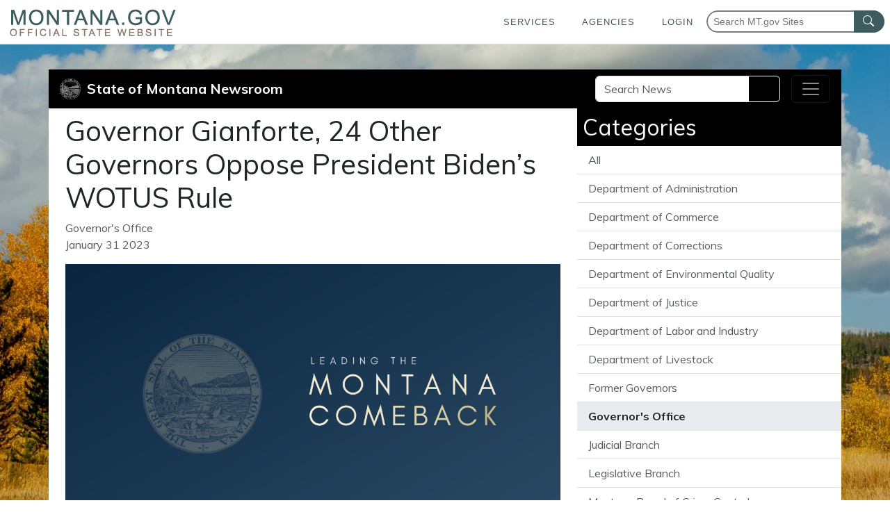

--- FILE ---
content_type: text/html
request_url: https://news.mt.gov/Governors-Office/Governor_Gianforte_24_Other_Governors_Oppose_President_Bidens_WOTUS_Rule
body_size: 7505
content:
<!DOCTYPE html>
<html xmlns="http://www.w3.org/1999/xhtml" lang="en">
    <head>
        <meta content="08eb49cf0a1601d96bb6b89e8f94546b" name="id"/>
        <meta content="width=device-width, initial-scale=1" name="viewport"/>
        <meta charset="utf-8"/>
        <script async="" src="https://www.googletagmanager.com/gtag/js?id=G-H9JJKJ9R3R" type="text/javascript"></script>
        <script type="text/javascript">
      window.dataLayer = window.dataLayer || [];
      function gtag(){dataLayer.push(arguments);}
      gtag('js', new Date());
      gtag('config', 'G-H9JJKJ9R3R');
    </script>
        <meta charset="utf-8"/>
<meta content="width=device-width, initial-scale=1, shrink-to-fit=no" name="viewport"/>
<!-- passthrough
<script>(function(w,d,s,l,i){w[l]=w[l]||[];w[l].push({'gtm.start':
new Date().getTime(),event:'gtm.js'});var f=d.getElementsByTagName(s)[0],
j=d.createElement(s),dl=l!='dataLayer'?'&l='+l:'';j.async=true;j.src=
'https://www.googletagmanager.com/gtm.js?id='+i+dl;f.parentNode.insertBefore(j,f);
})(window,document,'script','dataLayer','GTM-WMQ5XBF');</script>

<script async src="https://www.googletagmanager.com/gtag/js?id=G-H9JJKJ9R3R"></script>
<script>
  window.dataLayer = window.dataLayer || [];
  function gtag(){dataLayer.push(arguments);}
  gtag('js', new Date());

  gtag('config', 'G-H9JJKJ9R3R');
</script>


passthrough -->



        
    <meta content="summary_large_image" name="twitter:card"/>
    <meta content="https://news.mt.gov/Governors-Office/Governor_Gianforte_24_Other_Governors_Oppose_President_Bidens_WOTUS_Rule.html" name="twitter:site" property="og:url"/>
    <meta content="Governor Gianforte, 24 Other Governors Oppose President Biden’s WOTUS Rule" name="twitter:title" property="og:title"/>
    <meta content="HELENA, Mont. – Along with 24 other governors, Governor Greg Gianforte yesterday urged President Joe Biden to delay implementation his Waters of the United States (WOTUS) rule until the U.S. Supreme Court issues a ruling Sackett v. EPA. The governors cited the rule’s harmful impact on communities, small business owners, farmers, and ranchers throughout the country." name="twitter:description" property="og:description"/>
    
            <meta content="https://news.mt.gov/Governors-Office/_images/Comeback-Graphic-1.png" name="twitter:image" property="og:image"/>
    
        
    <link href="https://fonts.googleapis.com" rel="preconnect"/>
    <link href="https://fonts.gstatic.com" rel="preconnect"/>
	<link href="https://fonts.googleapis.com/css?family=Montserrat:400,700%7CMuli:400,700" rel="stylesheet"/>
	<link href="https://cdn.jsdelivr.net/npm/@fortawesome/fontawesome-free@7.0.0/css/all.min.css" rel="stylesheet"/>
	<link href="https://template.mt.gov/resources/template/template.css" rel="stylesheet"/>
    <link crossorigin="anonymous" href="https://cdn.jsdelivr.net/npm/bootstrap@5.3.7/dist/css/bootstrap.min.css" integrity="sha384-LN+7fdVzj6u52u30Kp6M/trliBMCMKTyK833zpbD+pXdCLuTusPj697FH4R/5mcr" rel="stylesheet"/>
	<link href="https://cdn.jsdelivr.net/npm/simple-datatables@10.0.0/dist/style.min.css" rel="stylesheet"/>
	<link href="https://cdn.jsdelivr.net/gh/orestbida/cookieconsent@v2.9.1/dist/cookieconsent.css" rel="stylesheet"/>
	<link href="https://news.mt.gov/_files/css/styles.css" rel="stylesheet"/>

        <title>
            Governor Gianforte, 24 Other Governors Oppose President Biden’s WOTUS Rule
        </title>
        <link href="https://news.mt.gov/_files/images/favicon.ico" rel="shortcut icon"/>
    </head>
    <body>
        <section aria-label="Skip to content areas" class="visually-hidden-focusable d-flex fixed-top p-2 bg-white gap-4 rounded-bottom my-0 mx-auto" id="skip-links" role="region" style="z-index: 99999;outline: 4px solid black;width: fit-content;">
            <a class="sr-only sr-only-focusable bg-white p-3" href="#main">Skip to main content</a>
            <a class="sr-only sr-only-focusable bg-white p-3" href="#pagemenu">Skip to main navigation</a>
        </section>
        <div id="template-page-wrapper">
            <div id="content-wrapper">
                <header aria-label="State of Montana News site header">
	<div class="container navbar navbar-dark bg-doa-dark shadow-sm d-flex flex-column flex-sm-row align-items-center px-3">
		<a class="navbar-brand me-auto" href="https://news.mt.gov/index">
			<img aria-hidden="true" class="d-inline-block align-top" height="30" src="https://news.mt.gov/_files/images/WhiteStateSeal.png" width="30"/>
			<strong class="ms-1">State of Montana Newsroom</strong>
		</a>
		<form action="https://news.mt.gov/search" class="form-inline d-none d-lg-block m-0" method="get">
			<div class="input-group">
				<input aria-label="Search Site" class="form-control" name="q" placeholder="Search News" type="search"/>
					<button aria-label="Search" class="btn btn-outline-light" type="submit">
						<i class="fas fa-search"></i>
					</button>
			</div>
		</form>
		<button aria-controls="navbarHeader" aria-expanded="false" aria-label="Toggle navigation" class="navbar-toggler collapsed ms-lg-3 ms-auto" data-bs-target="#navbarHeader" data-bs-toggle="collapse" id="pagemenu" type="button">
			<span class="navbar-toggler-icon"></span>
		</button>
	</div>
	<div class="collapse" data-bs-theme="dark" id="navbarHeader">
		<div class="container bg-doa-dark p-3">
			<div class="row">
				<div class="col-lg-8 col-md-6 col-xl-7">
					<h2 class="h4 text-white">About</h2>
					<p class="text-muted">Welcome to the State of Montana newsroom, where breaking news in Montana State Government is posted for various state agencies.</p>
				</div>
				<div class="col-lg-4 col-md-6 offset-xl-1">
					<h2 class="h4 text-white d-none d-lg-block">Other</h2>
					<a class="btn btn-light" href="https://directory.mt.gov/Contact-Us">
						<i class="fas fa-envelope"></i> Contact Us
					</a>
					<form action="https://news.mt.gov/search" class="form-inline d-lg-none" method="get">
            			<div class="input-group">
            				<input aria-label="Search Site" class="form-control" name="q" placeholder="Search Site" type="search"/>
            					<button class="btn btn-outline-light" type="submit">
            						<i class="fas fa-search"></i>
            					</button>
            			</div>
            		</form>
				</div>
			</div>
			<div class="row d-lg-none mt-3">
			    <div class="col">
			        <h2 class="h4 text-white">Categories</h2>
			        <div class="list-group list-group-flush">
    <a aria-label="View all State of Montana News articles" class="list-group-item list-group-item-action " href="https://news.mt.gov/index">All</a>
                                                <a aria-label="View all articles from the Department of Administration" class="list-group-item list-group-item-action " href="https://news.mt.gov/Department-of-Administration/index">Department of Administration</a>
                                <a aria-label="View all articles from the Department of Commerce" class="list-group-item list-group-item-action " href="https://news.mt.gov/Department-of-Commerce/index">Department of Commerce</a>
                                <a aria-label="View all articles from the Department of Corrections" class="list-group-item list-group-item-action " href="https://news.mt.gov/Department-of-Corrections/index">Department of Corrections</a>
                                <a aria-label="View all articles from the Department of Environmental Quality" class="list-group-item list-group-item-action " href="https://news.mt.gov/Department-of-Environmental-Quality/index">Department of Environmental Quality</a>
                                <a aria-label="View all articles from the Department of Justice" class="list-group-item list-group-item-action " href="https://news.mt.gov/Department-of-Justice/index">Department of Justice</a>
                                <a aria-label="View all articles from the Department of Labor and Industry" class="list-group-item list-group-item-action " href="https://news.mt.gov/Department-of-Labor-and-Industry/index">Department of Labor and Industry</a>
                                <a aria-label="View all articles from the Department of Livestock" class="list-group-item list-group-item-action " href="https://news.mt.gov/Department-of-Livestock/index">Department of Livestock</a>
                                <a aria-label="View all articles from the Former Governors" class="list-group-item list-group-item-action " href="https://news.mt.gov/Former-Governors/index">Former Governors</a>
                                <a aria-label="View all articles from the Governor's Office" class="list-group-item list-group-item-action fw-bold active link-dark" href="https://news.mt.gov/Governors-Office/index">Governor's Office</a>
                                <a aria-label="View all articles from the Judicial Branch" class="list-group-item list-group-item-action " href="https://news.mt.gov/Judicial-Branch/index">Judicial Branch</a>
                                <a aria-label="View all articles from the Legislative Branch" class="list-group-item list-group-item-action " href="https://news.mt.gov/Legislative-Branch/index">Legislative Branch</a>
                                <a aria-label="View all articles from the Montana Board of Crime Control" class="list-group-item list-group-item-action " href="https://news.mt.gov/MBCC/index">Montana Board of Crime Control</a>
                                <a aria-label="View all articles from the Montana Arts Council" class="list-group-item list-group-item-action " href="https://news.mt.gov/Montana-Arts-Council/index">Montana Arts Council</a>
                                <a aria-label="View all articles from the Montana Historical Society" class="list-group-item list-group-item-action " href="https://news.mt.gov/Montana-Historical-Society/index">Montana Historical Society</a>
                                <a aria-label="View all articles from the Montana State Library" class="list-group-item list-group-item-action " href="https://news.mt.gov/Montana-State-Library/index">Montana State Library</a>
                                <a aria-label="View all articles from the Office of Public Instruction" class="list-group-item list-group-item-action " href="https://news.mt.gov/Office-of-Public-Instruction/index">Office of Public Instruction</a>
                                <a aria-label="View all articles from the State Information Technology Services Division" class="list-group-item list-group-item-action " href="https://news.mt.gov/SITSD/index">State Information Technology Services Division</a>
                                <a aria-label="View all articles from the State Law Library of Montana" class="list-group-item list-group-item-action " href="https://news.mt.gov/State-Law-Library-of-Montana/index">State Law Library of Montana</a>
            </div>			    </div>
			</div>
		</div>
	</div>
	
	<!-- Google Tag Manager (noscript) -->
<noscript><iframe height="0" src="https://www.googletagmanager.com/ns.html?id=GTM-WMQ5XBF" style="display:none;visibility:hidden" width="0"></iframe></noscript>
<!-- End Google Tag Manager (noscript) -->
</header>
                <main class="container row bg-white main-body pb-4 px-0" id="main">
                    
                    <div class="col-12 col-lg-8 pt-2 px-4">
                                    
<article>
<h1>Governor Gianforte, 24 Other Governors Oppose President Biden’s WOTUS Rule</h1>
<div class="category text-muted">
    <span>Governor's Office</span>
</div>
<ul class="meta list-inline text-muted">
        <li class="date">January 31 2023</li>
</ul>
    <div class="text-center">
        <img alt="${alt}" class="img-fluid mb-2" src="https://news.mt.gov/Governors-Office/_images/Comeback-Graphic-1.png"/>
    </div>
<p>HELENA, Mont. &#8211; Along with 24 other governors, Governor Greg Gianforte yesterday urged President Joe Biden to delay implementation his Waters of the United States (WOTUS) rule until the U.S. Supreme Court issues a ruling <em>Sackett v. EPA</em>. The governors cited the rule&#8217;s harmful impact on communities, small business owners, farmers, and ranchers throughout the country.</p>
<p>&#8220;The WOTUS definition has been under scrutiny for nearly twenty years, and your Administration&#8217;s rule only further complicates the efforts to create certainty under the CWA [Clean Water Act] for rural communities,&#8221; Governor Gianforte and the governors wrote in a letter to President Biden. &#8220;The problem is exacerbated by the pending Supreme Court ruling. The final WOTUS rule released during the holidays is concerning in terms of timing, substance, and process.&#8221;</p>
<p>In the letter, the governors criticized the rule as burdensome and concerning for small business owners, farmers, and ranchers, especially with inflation at a high not seen in over a generation.</p>
<p>&#8220;The rule is problematic in and of itself, but its timing is particularly troubling given record inflation and gas prices that threaten the livelihoods of so many communities,&#8221; the governors wrote. &#8220;Another burdensome and overbroad regulation from the federal government could not come at a worse time for America.&#8221;</p>
<p>The governors also panned the rule for being overly vague and ambiguous.</p>
<p>&#8220;The broad definitions used in the 514-page document only add to the confusing and complicated history of WOTUS,&#8221; the governors continued. &#8220;In fact, it appears that the EPA is seeking to regulate private ponds, ditches, and other small water features.&#8221;&#160;</p>
<p>With the Supreme Court set to issue a decision on <em>Sackett</em> later this year, an opinion which could significantly impact the final rule and its implementation, the governors urge the president to delay the implementation of his WOTUS rule.</p>
<p>&#8220;Given the many outstanding issues the recent WOTUS rule generates, particularly in rural America, we ask that you delay implementation of the rule until the Court decides <em>Sackett</em>. Small businesses, farmers, and communities across America simply cannot afford another costly revision,&#8221; the governors concluded.</p>
<p>Governor Gianforte&#8217;s letter to President Biden with 24 other governors may be viewed <a href="https://gov.mt.gov/_docs/governor/Joint-Letter-to-President-Biden-on-the-Waters-of-the-United-States-Rule.pdf">here</a>.</p>
<p style="text-align: center;">###</p>
<div class="tags mt-4">
    <hr/>
    Tags: 
    </div>
</article>
                    </div>
                    <nav class="col-lg-4 d-none d-lg-block px-0">
                        <h2 class="bg-doa-dark p-2 mb-0 text-white">Categories</h2>
                        <div class="list-group list-group-flush">
    <a aria-label="View all State of Montana News articles" class="list-group-item list-group-item-action " href="https://news.mt.gov/index">All</a>
                                                <a aria-label="View all articles from the Department of Administration" class="list-group-item list-group-item-action " href="https://news.mt.gov/Department-of-Administration/index">Department of Administration</a>
                                <a aria-label="View all articles from the Department of Commerce" class="list-group-item list-group-item-action " href="https://news.mt.gov/Department-of-Commerce/index">Department of Commerce</a>
                                <a aria-label="View all articles from the Department of Corrections" class="list-group-item list-group-item-action " href="https://news.mt.gov/Department-of-Corrections/index">Department of Corrections</a>
                                <a aria-label="View all articles from the Department of Environmental Quality" class="list-group-item list-group-item-action " href="https://news.mt.gov/Department-of-Environmental-Quality/index">Department of Environmental Quality</a>
                                <a aria-label="View all articles from the Department of Justice" class="list-group-item list-group-item-action " href="https://news.mt.gov/Department-of-Justice/index">Department of Justice</a>
                                <a aria-label="View all articles from the Department of Labor and Industry" class="list-group-item list-group-item-action " href="https://news.mt.gov/Department-of-Labor-and-Industry/index">Department of Labor and Industry</a>
                                <a aria-label="View all articles from the Department of Livestock" class="list-group-item list-group-item-action " href="https://news.mt.gov/Department-of-Livestock/index">Department of Livestock</a>
                                <a aria-label="View all articles from the Former Governors" class="list-group-item list-group-item-action " href="https://news.mt.gov/Former-Governors/index">Former Governors</a>
                                <a aria-label="View all articles from the Governor's Office" class="list-group-item list-group-item-action fw-bold active link-dark" href="https://news.mt.gov/Governors-Office/index">Governor's Office</a>
                                <a aria-label="View all articles from the Judicial Branch" class="list-group-item list-group-item-action " href="https://news.mt.gov/Judicial-Branch/index">Judicial Branch</a>
                                <a aria-label="View all articles from the Legislative Branch" class="list-group-item list-group-item-action " href="https://news.mt.gov/Legislative-Branch/index">Legislative Branch</a>
                                <a aria-label="View all articles from the Montana Board of Crime Control" class="list-group-item list-group-item-action " href="https://news.mt.gov/MBCC/index">Montana Board of Crime Control</a>
                                <a aria-label="View all articles from the Montana Arts Council" class="list-group-item list-group-item-action " href="https://news.mt.gov/Montana-Arts-Council/index">Montana Arts Council</a>
                                <a aria-label="View all articles from the Montana Historical Society" class="list-group-item list-group-item-action " href="https://news.mt.gov/Montana-Historical-Society/index">Montana Historical Society</a>
                                <a aria-label="View all articles from the Montana State Library" class="list-group-item list-group-item-action " href="https://news.mt.gov/Montana-State-Library/index">Montana State Library</a>
                                <a aria-label="View all articles from the Office of Public Instruction" class="list-group-item list-group-item-action " href="https://news.mt.gov/Office-of-Public-Instruction/index">Office of Public Instruction</a>
                                <a aria-label="View all articles from the State Information Technology Services Division" class="list-group-item list-group-item-action " href="https://news.mt.gov/SITSD/index">State Information Technology Services Division</a>
                                <a aria-label="View all articles from the State Law Library of Montana" class="list-group-item list-group-item-action " href="https://news.mt.gov/State-Law-Library-of-Montana/index">State Law Library of Montana</a>
            </div>
                    </nav>
                </main>
                <footer aria-label="State of Montana News site footer" class="container bg-doa-dark text-light p-3">
    <div class="row">
        <div class="col-lg-4 col-md-8">
            <h2 class="h6 fw-bold text-uppercase">Site maintained by</h2>
            <address>
                State Information Technology Services Division
                <br/>
                PO Box 200113
                <br/>
                Helena, MT 59620-0113
            </address>
            <hr/>
            <div class="contact-info">
                <p class="mb-0">
                    <strong class="me-2">Service Desk:</strong>
                    <a class="link-light" href="tel:+14064442000">(406) 444-2000</a>
                </p>
                <p class="mb-0">
                    <strong class="me-2">Fax:</strong>
                    <span class="text-light">(406) 444-2701</span>
                </p>
                <p class="mb-0">
                    <strong class="me-2">TTY:</strong>
                    <a class="link-light" href="tel:+14064441421">(406) 444-1421</a>
                </p>
            </div>
            <a aria-label="Contact Us - State Information Technology Services Division" class="btn btn-light mb-lg-0 my-3" href="https://directory.mt.gov/Contact-Us">Contact Us</a>
        </div>
        <div class="col-md-2 d-flex align-items-center">
            <img alt="Montana State Seal logo" class="img-fluid mx-auto d-block" src="https://news.mt.gov/_files/images/WhiteStateSeal.png"/>
        </div>
        <div class="col-lg-6">
            <h2 class="h6 fw-bold text-uppercase">About Montana</h2>
            <div class="row">
                <div class="col-12 col-md-6">
                    <dl class="mb-0">
                      <div class="d-flex mb-2">
                        <dt class="fw-bold me-1 mb-0">Population:</dt>
                        <dd class="mb-0">1,084,197</dd>
                      </div>
                    
                      <div class="d-flex mb-2">
                        <dt class="fw-bold me-1 mb-0">Nickname:</dt>
                        <dd class="mb-0">Treasure State</dd>
                      </div>
                    
                      <div class="d-flex mb-2">
                        <dt class="fw-bold me-1 mb-0">State Capital:</dt>
                        <dd class="mb-0">Helena</dd>
                      </div>
                    
                      <div class="d-flex mb-2">
                        <dt class="fw-bold me-1 mb-0">State Flower:</dt>
                        <dd class="mb-0">Bitterroot</dd>
                      </div>
                    
                      <div class="d-flex mb-2">
                        <dt class="fw-bold me-1 mb-0">State Bird:</dt>
                        <dd class="mb-0">Western Meadowlark</dd>
                      </div>
                    
                      <div class="d-flex mb-2">
                        <dt class="fw-bold me-1 mb-0">State Butterfly:</dt>
                        <dd class="mb-0">Mourning Cloak</dd>
                      </div>
                    </dl>
                </div>
                <div class="col-12 col-md-6">
                    <dl class="mb-0">
                      <div class="d-flex mb-2">
                        <dt class="fw-bold me-1">State Animal:</dt>
                        <dd class="mb-0">Grizzly Bear</dd>
                      </div>
                    
                      <div class="d-flex mb-2">
                        <dt class="fw-bold me-1">State Fish:</dt>
                        <dd class="mb-0">Blackspotted Cutthroat Trout</dd>
                      </div>
                    
                      <div class="d-flex mb-2">
                        <dt class="fw-bold me-1">State Gemstones:</dt>
                        <dd class="mb-0">Sapphire &amp; Agate</dd>
                      </div>
                    
                      <div class="d-flex mb-2">
                        <dt class="fw-bold me-1">State Soil:</dt>
                        <dd class="mb-0">Scobey Soil</dd>
                      </div>
                    
                      <div class="d-flex mb-2">
                        <dt class="fw-bold me-1 text-nowrap">State Motto:</dt>
                        <dd class="mb-0">Oro y Plata (Gold and Silver)</dd>
                      </div>
                    
                      <div class="mt-2">
                        <dd class="mb-0">
                          <a aria-label="Visit Montana tourism website (opens in new window)" class="link-light" href="https://www.visitmt.com/" rel="noopener noreferrer" target="_blank">
                            Visit Montana
                          </a>
                        </dd>
                      </div>
                    </dl>
                </div>
            </div>
        </div>
    </div>
</footer>
            </div>
            <button class="btn btn-secondary" id="back-to-top" title="Back To Top">
                <em class="fas fa-chevron-up"></em>
            </button>
        </div>
        
    <script crossorigin="anonymous" integrity="sha256-/xUj+3OJU5yExlq6GSYGSHk7tPXikynS7ogEvDej/m4=" src="https://code.jquery.com/jquery-3.6.0.min.js"></script>
    <script crossorigin="anonymous" integrity="sha384-ndDqU0Gzau9qJ1lfW4pNLlhNTkCfHzAVBReH9diLvGRem5+R9g2FzA8ZGN954O5Q" src="https://cdn.jsdelivr.net/npm/bootstrap@5.3.7/dist/js/bootstrap.bundle.min.js"></script>
    <script src="https://template.mt.gov/resources/template/template.js"></script>
	<script src="https://news.mt.gov/_files/js/news-gallery.js"></script>
	<script src="https://cdn.jsdelivr.net/npm/simple-datatables@10.0.0/dist/umd/simple-datatables.min.js"></script>
	<script src="https://news.mt.gov/_files/js/scripts.js"></script>
	<script data-cookiecategory="analytics" src="https://cdn.jsdelivr.net/gh/orestbida/cookieconsent@v2.9.1/dist/cookieconsent.js"></script>

    </body>
</html>

--- FILE ---
content_type: text/css
request_url: https://news.mt.gov/_files/css/styles.css
body_size: 3864
content:
/*********************************** GLOBAL ***********************************/
:root {
    /* Dark Charcoal Gray */
     --brand-color1: #373737;
     --brand-color1-rgb: 55, 55, 55;
    /* Teal Green */
     --brand-color2: #435E5D;
     --brand-color2-rgb: 67, 94, 93;
    /* Light Brown */
     --brand-color3: #98633E;
     --brand-color3-rgb: 152, 99, 62;
    /* white */
     --brand-color4: #fff;
     --brand-color4-rgb: 255, 255, 255;
    /* Black */
     --brand-color5: #000000;
     --brand-color5-rgb: 0, 0, 0;
    /* Dark Blue */
     --brand-color6: #051c2c;
     --brand-color6-rgb: 5, 28, 44;
    /* Fair blue */
     --brand-color7: #0170B9;
     --brand-color7-rgb: 1, 112, 185;
}
 body {
	 font-family: muli,sans-serif !important;
}
 .bg-doa-dark {
	 background-color: var(--brand-color5);
}
 main .row img{
	 max-width: 100%;
	 height: auto;
}
a {
    text-decoration:underline;
    color: var(--brand-color2);
    text-wrap-style: pretty;
}
 a:is(:hover,:focus) {
	 text-decoration-thickness: 2px!important;
}
.title a {
    line-break: auto;
}
 main .btn-doa-dark {
	 color: #fff;
	 background-color: var(--brand-color5);
	 border-color: rgba(var(--brand-color5-rgb,.9));
}
 main .btn-doa-dark:is(:hover,:focus) {
	 color: #fff;
	 background-color: #5D7189;
}
 figcaption{
	 text-align: center;
	 font-style: italic;
}
article p {
    overflow-wrap: break-word;
}
/*********************************** MAIN *************************************/
 #content-wrapper {
	 padding-top: 6.25rem;
}
/*********************************** FEATURED *********************************/
 .featured-article {
	 border-left: 1px solid #E74f3d;
}
/****************************** NEWS ARTICLES ************************************/
 .news :is(h2,h3,h4,h5,h6) a{
	 color:#505050;
	 font-weight:bold;
}
.articleBody .stretched-link {
    text-decoration: none;
}
 .news .article {
	 transition: box-shadow .5s, border-radius .5s;
}
.news .article:first-of-type{padding-top:1.75rem}
 .news .article:is(:hover,:focus) {
	 box-shadow: 0 .5rem 1rem rgba(0,0,0,.15);
	 outline: 2px solid var(--brand-color2);
}
 .news .article .thumb {
	 max-width: 200px;
}


/******************************** CATEGORY ************************************/
 #banner {
	 position:relative;
	 min-height:300px;
	 background: no-repeat center center;
	 -webkit-background-size: cover;
	 -moz-background-size: cover;
	 -o-background-size: cover;
	 background-size: cover;
}
#banner h1 {
    background: rgba(5, 28, 44, .8);
    padding: .625rem 1.25rem;
    color: #fff;
    position: absolute;
    left: 0;
    bottom: 25px;
    text-align: right;
    border-right: 3px solid rgba(231, 79, 61, .8);
    text-align: left;
}
.list-group-item-action:not(.active):focus, .list-group-item-action:not(.active):hover {
    background-color: var(--bs-secondary-bg);
}
.list-group-item.active {
    z-index: 2;
    background-color: var(--bs-secondary-bg);
    border-color: var(--bs-secondary-bg-subtle);
}
/*********************************** Tables - Simple DataTable Style ****************************/
 .mobileTables th[style] {
     width: unset!important;
}
 .mobileTables th {
     min-width: 15ch;
}
 .mobileTables th button {
     width: 100%;
     height: 100%;
     text-align: left !important;
     border: none;
     background: none;
     position: relative;
     font-weight: 500;
     padding-right: 1.25rem;
     min-width: 180px;
     flex: 1 1 100%;
}
 .mobileTables th button:is(:hover,:focus,:focus-within), .mobileTables [role="gridcell"]:focus, .mobileTables [role="gridcell"] *:focus, .mobileTables [role="grid"] [tabindex="0"]:focus {
     outline: inherit;
     outline-style: dotted;
     outline-width: 1px;
     outline-offset: 7px;
}
 .mobileTables th[data-sortable] button:before {
     opacity: 0.3;
     position: absolute;
     display: block;
     content: "\25B2" / "";
     width: auto !important;
     height: auto;
     border: none !important;
     right: -.5px;
     top: calc(1.1875rem - 1.5rem);
     font-size: .75rem;
     align-content: center;
}
 .mobileTables th[data-sortable] button:after {
     opacity: 0.3;
     position: absolute;
     display: block;
     content: "\25B2" / "";
     width: auto !important;
     height: auto;
     border: none !important;
     right: 0;
     top: calc(1.1875rem + .3rem);
     rotate: 180deg;
     font-size:.75rem;
     align-content: center;
}
 .mobileTables th[aria-sort="ascending"] button:before, .mobileTables th[aria-sort="descending"] button:after {
     opacity: 0.95 !important;
}
 .mobileTables th[aria-sort="ascending"] button:after, .mobileTables th[aria-sort="descending"] button:before {
     opacity: 0.45 !important;
}
 .mobileTables .table-responsive select {
     height: 2.5rem;
     border-radius: 9999px;
     padding: 0 2rem 0 1.5rem;
}
 .mobileTables .table-responsive select+label {
     font-weight: 500;
     font-size: .9rem;
}
 .mobileTables .table {
     width: 100%;
}
 th, td {
     min-width: 100%;
     min-width: -moz-available;
}
 .mobileTables table.dataTable > tbody > tr > th, .mobileTables table.dataTable > tbody > tr > td {
     padding: .75rem;
}
 .mobileTables table.dataTable > thead > tr > th, .mobileTables table.dataTable > thead > tr > td {
     padding: .75rem;
     border-bottom: 1px solid;
}
 .mobileTables table.dataTable > tbody > tr > th:focus-visible, .mobileTables table.dataTable > tbody > tr > td:focus-visible {
     outline: 2px solid #000;
}
 .mobileTables table.dataTable thead > tr > th.dt-orderable-asc span.dt-column-order:before, .mobileTables table.dataTable thead > tr > th.dt-orderable-asc span.dt-column-order:after, table.dataTable thead > tr > th.dt-orderable-desc span.dt-column-order:before, table.dataTable thead > tr > th.dt-orderable-desc span.dt-column-order:after, table.dataTable thead > tr > th.dt-ordering-asc span.dt-column-order:before, table.dataTable thead > tr > th.dt-ordering-asc span.dt-column-order:after, table.dataTable thead > tr > th.dt-ordering-desc span.dt-column-order:before, table.dataTable thead > tr > th.dt-ordering-desc span.dt-column-order:after, table.dataTable thead > tr > td.dt-orderable-asc span.dt-column-order:before, table.dataTable thead > tr > td.dt-orderable-asc span.dt-column-order:after, table.dataTable thead > tr > td.dt-orderable-desc span.dt-column-order:before, table.dataTable thead > tr > td.dt-orderable-desc span.dt-column-order:after, table.dataTable thead > tr > td.dt-ordering-asc span.dt-column-order:before, table.dataTable thead > tr > td.dt-ordering-asc span.dt-column-order:after, table.dataTable thead > tr > td.dt-ordering-desc span.dt-column-order:before, table.dataTable thead > tr > td.dt-ordering-desc span.dt-column-order:after {
     left: 0;
     opacity: 0.25;
     line-height: .7rem;
     font-size: 0.8em;
}
 .mobileTables .card:is(:hover,:focus) {
     box-shadow:unset 
}
 .mobileTables .row:last-child {
     justify-content: start!important;
}
 .mobileTables .datatable-search input {
     min-width:300px 
}
 .mobileTables .page-link {
     font-size:1rem;
     font-weight:500;
     height:100%;
     display:flex!important;
     align-items:center;
}
 .mobileTables .page-link:is(.first,.previous,.next,.last) {
     font-size: 1.25rem;
}
 .mobileTables .table-bordered.no-collapse-table>:not(caption)>*:not(th,tr) {
     border-width: 0 !important;
}
 .mobileTables .table-bordered.no-collapse-table>:not(caption)>*>*:not(th,tr) {
     border-width: 0 var(--bs-border-width);
}
 .mobileTables .table.no-collapse-table>:not(caption)>*>*:not(th,tr) {
     background: unset;
     color: unset;
}
 .mobileTables :is(.datatable-top, .datatable-bottom) {
     padding: 8px 10px;
     align-items: center;
     display: flex;
     margin-bottom: .5rem;
}
 .mobileTables .datatable-dropdown {
     margin-right: auto;
}
/***** AGENCY Mobile Tables STYLE ***/
 .mobileTables th, .mobileTables th button, .mobileTables table.table.dataTable>:not(caption)>*>th {
     background:var(--brand-color1);
     color: #fff;
}
/*Pagination*/
 .mobileTables .page-item.active .page-link {
     background-color: var(--brand-color1);
     border-color: var(--brand-color1);
     color:#fff;
}
 .mobileTables .page-link {
     color: var(--brand-color1);
}
/***** end AGENCY STYLE ***/
 @media all and (max-width: 991px) {
    /*****************Mobile Table***********/
     .mobileTables .responsiveTablesLarge colgroup {
         width:0;
    }
     .mobileTables .responsiveTables colgroup {
         width:0;
    }
     .mobileTables table:is(.responsiveTablesLarge, .dataTable) {
         display: flex;
         overflow:hidden;
         width: 100%;
         position:relative;
         justify-content:center 
    }
     .mobileTables table>:not(:first-child) {
         border-top: unset;
    }
     .mobileTables table:is(.responsiveTablesLarge, .dataTable) thead {
         display: flex;
         flex-shrink: 0;
         min-width: -webkit-min-content;
         min-width: -moz-min-content;
         min-width: min-content;
         float: left;
         overflow-x:scroll;
         overflow-y:hidden;
         scrollbar-color:var(--brand-color1 var(--background-gray));
         scrollbar-width: thin;
    }
     .mobileTables table:is(.responsiveTablesLarge, .dataTable) tbody {
         display: flex;
         position: relative;
         overflow-x: auto;
         overflow-y: hidden;
         scrollbar-color: var(--brand-color1, gray) transparent;
         scrollbar-width: thin;
    }
     .mobileTables table:is(.responsiveTablesLarge, .dataTable) :is(thead, tbody) tr {
         display: flex;
         flex-direction: column;
         min-width: -webkit-min-content;
         min-width: -moz-min-content;
         min-width: min-content;
         flex-shrink: 0;
         max-width: 50vw;
         text-wrap: auto;
         flex:1 1 100%;
         border-width: 0;
    }
     .mobileTables table:is(.responsiveTablesLarge, .dataTable) th {
         max-width:200px;
    }
     .mobileTables table:is(.responsiveTablesLarge, .dataTable) td {
         max-width:50vw;
    }
     .mobileTables table.dataTable:is(.responsiveTablesLarge, .dataTable) :is(th,td) {
         text-align: left!important;
         border-width: 1px;
         white-space: normal;
    }
     .mobileTables table.dataTable:is(.responsiveTablesLarge, .dataTable) th[colspan]:not([colspan="1"]), .mobileTables table.dataTable:is(.responsiveTablesLarge, .dataTable) tfoot {
         display: none;
    }
     .mobileTables table:is(.responsiveTablesLarge, .dataTable) thead th:last-child{
         border-bottom: none;
    }
     .mobileTables table.dataTable:is(.responsiveTablesLarge, .dataTable) > tbody > tr:last-of-type {
         z-index: 1;
         position: relative;
    }
     .mobileTables table.dataTable:is(.responsiveTablesLarge, .dataTable) > tbody > tr:last-child > * {
         border-bottom: inherit;
    }
     .mobileTables table:is(.responsiveTablesLarge, .dataTable) td, .mobileTables table:is(.responsiveTablesLarge, .dataTable) th {
         padding: .5rem;
         vertical-align: middle;
         box-sizing: border-box;
         font-size: .9rem;
         text-overflow: ellipsis;
         display:grid;
         overflow-y:auto;
         overflow-x:hidden;
         scrollbar-width: thin;
         flex:1 1 100%;
         min-width: 20ch;
         min-height: 60px;
         justify-content: start;
         align-items: anchor-center;
    }
     .mobileTables .table-bordered>:not(caption)>*>* {
         border-width:0 0 1px;
    }
     .mobileTables table:not(.desktopView).dataTable:is(.responsiveTablesLarge, .dataTable) > tbody > tr:last-of-type {
         z-index: 10;
         position: relative;
    }
}
/****** END Table - Simple DataTables Styles *********************/
/********************************** HEADER ************************************/
 header .list-group-flush .list-group-item {
	 color: white;
}
header .list-group-flush .list-group-item.link-dark {
    color:#fff!important;
}
/********************************** FOOTER ************************************/
footer h2
 {
    border: 3px solid rgba(231, 79, 61, .8);
    border-width: 0 0 3px;
}

 footer a:not(.btn):hover {
	 text-decoration-thickness: 2px;
}
 footer li {
	 display:block;
	 float:left;
}
 #back-to-top {
	 position: fixed;
	 bottom: 5rem;
	 right: 1rem;
	 display: none;
	 z-index: 99;
}
/***** LOADING ICON ****/
 .loader {
	 margin-top: 1.25rem;
	 width: 100%;
	 color: $051C2C;
	 text-align: center;
}

.main-body {
    margin: 0 auto !important;
}
/****************************** RESPONSIVE ************************************/
/*Extra large devices (large desktops, 1200px and up)*/
 @media (max-width: 1200px) {
}
/*Large devices (desktops, 992px and up)*/
 @media (max-width: 992px) {
}
/*Medium devices (tablets, 768px and up)*/
 @media (max-width: 768px) {
	 #content-wrapper {
		 padding-top: 3.75rem;
	}
	 #back-to-top {
		 bottom: 1rem;
	}
}
/*Small devices (landscape phones, 576px and up)*/
 @media (max-width: 576px) {
}
 

--- FILE ---
content_type: application/javascript
request_url: https://news.mt.gov/_files/js/news-gallery.js
body_size: 3469
content:
document.addEventListener('DOMContentLoaded', function () {
    const today = new Date();
    const template = document.querySelector("[data-article-template]");
    const containers = document.querySelectorAll(".news");
    containers.forEach(initContainer);

    function moreToLoad(currentPage, pageSize, filteredArticles) {
        return (currentPage + 1) * pageSize < filteredArticles.length;
    }

    function initContainer(container, index) {
        const loadMoreBtn = container.querySelector(".loadMoreBtn");
        const containerID = container.id;
        const pageSize = 10; 
        let currentPage = 0;
        let allArticles = [];
        let filteredArticles = []; // Add this variable declaration

        // --- ARIA live region for 508 compliance ---
        // articles are wrapped by a div that displays the aria status of Displaying 1 - 10 of xxx
        let articlesWrapper = container.querySelector('.articles-wrapper');
        if (!articlesWrapper) {
            articlesWrapper = document.createElement('div');
            articlesWrapper.className = 'articles-wrapper d-grid gap-3';
            // Move all .article elements into the wrapper
            container.querySelectorAll('.article').forEach(article => {
                articlesWrapper.appendChild(article);
            });
            // Insert wrapper before the load more button
            if (loadMoreBtn) {
                container.insertBefore(articlesWrapper, loadMoreBtn);
            } else {
                // Insert wrapper before the template or at the end if not found
                const templateElem = container.querySelector('template[data-article-template]');
                if (templateElem) {
                    container.insertBefore(articlesWrapper, templateElem);
                } else {
                    container.appendChild(articlesWrapper);
                }
            }
        }

        let ariaStatus = articlesWrapper.querySelector('[aria-live="polite"][role="status"]');
        if (!ariaStatus) {
            ariaStatus = document.createElement('p');
            ariaStatus.setAttribute('aria-live', 'polite');
            ariaStatus.setAttribute('role', 'status');
            ariaStatus.className = 'visually-hidden';
            articlesWrapper.insertBefore(ariaStatus, articlesWrapper.firstChild);
        }

        // clear articles and messages
        function clearArticlesAndMessages() {
            articlesWrapper.querySelectorAll(".article").forEach(article => article.remove());
            const prevMsg = articlesWrapper.querySelector('.no-articles-message');
            if (prevMsg) prevMsg.remove();
        }

        // update ARIA region based on displayed articles
        function updateAriaStatus(displayedCount, totalCount, startIndex = 1) {
            let endIndex = displayedCount === 0 ? 0 : startIndex + displayedCount - 1;
            ariaStatus.textContent = `Displaying ${startIndex} - ${endIndex} of ${totalCount}`;
        }

        // Main function to update displayed articles based on filters and search
        function updateDisplayedArticles() {
            clearArticlesAndMessages();
            if (allArticles.length === 0) {
                const msg = document.createElement('p');
                msg.className = "lead pt-3 pb-4 no-articles-message";
                msg.textContent = "No results found";
                articlesWrapper.appendChild(msg);
                filteredArticles = [];
                updateAriaStatus(0, allArticles.length, 0);
            } else {
                filteredArticles = allArticles;
                currentPage = 0;
                // Display first page of articles (pageSize articles)
                const firstPageArticles = filteredArticles.slice(0, pageSize);
                appendArticles(firstPageArticles);
                updateAriaStatus(firstPageArticles.length, filteredArticles.length, 1);
            }
        }

        function populateArticles(articles) {
            allArticles = articles;
            currentPage = 0;
            updateDisplayedArticles();

            const prevLoader = container.previousElementSibling;
            if (prevLoader && prevLoader.classList.contains('news-loader')) {
                prevLoader.style.transition = "opacity 0.5s";
                prevLoader.style.opacity = 0;
                setTimeout(() => {
                    prevLoader.classList.add("d-none");
                    prevLoader.classList.remove("d-block");
                    container.classList.remove("d-none");
                    container.classList.add("d-block");
                    container.style.opacity = 0;
                    container.style.transition = "opacity 0.5s";
                    setTimeout(() => {
                        container.style.opacity = 1;
                        // Show load more button if there are more articles to load
                        if (moreToLoad(currentPage, pageSize, filteredArticles) && loadMoreBtn) {
                            loadMoreBtn.classList.remove("d-none");
                            loadMoreBtn.classList.add("d-block");
                        } else if (loadMoreBtn) {
                            loadMoreBtn.classList.add("d-none");
                            loadMoreBtn.classList.remove("d-block");
                        }
                    }, 10);
                }, 500);
            } else {
                container.classList.remove("d-none");
                container.classList.add("d-block");
                if (moreToLoad(currentPage, pageSize, filteredArticles) && loadMoreBtn) {
                    loadMoreBtn.classList.remove("d-none");
                    loadMoreBtn.classList.add("d-block");
                } else if (loadMoreBtn) {
                    loadMoreBtn.classList.add("d-none");
                    loadMoreBtn.classList.remove("d-block");
                }
            }
        }
        
        function nextPage() {
            currentPage++; // Increment page first
            const nextArticles = filteredArticles.slice(currentPage * pageSize, (currentPage + 1) * pageSize);
            appendArticles(nextArticles);
            
            // Hide load more button if no more articles to load
            if (!moreToLoad(currentPage, pageSize, filteredArticles) && loadMoreBtn) {
                loadMoreBtn.classList.remove("d-block");
                loadMoreBtn.classList.add("d-none");
            }
        }
        
        // Add event listener for load more button
        if (loadMoreBtn) {
            loadMoreBtn.addEventListener('click', function() {
                nextPage();
            });
        }
        
        function appendArticles(articles) {
            for (let i = 0; i < articles.length; i++) {
                const article = articles[i];
                const templateContent = template.content.cloneNode(true);
                const dom = templateContent.children[0]; // Get the article div
                const hr = templateContent.children[1];  // Get the hr element
                
                dom.classList.remove("d-none");
                dom.id = article.tags.map(function (t) { return t.name }).join(", ");
                dom.querySelector(".category").innerHTML = `<a href="${article.agency.link}">${article.agency.name}</a>`;
                const thumb = dom.querySelector(".thumb");
                if (article.image && thumb) {
                    thumb.src = article.image.src;
                    thumb.alt = article.image.alt;
                    thumb.title = article.image.alt;
                } else if (thumb) {
                    thumb.remove();
                }
                const titleElem = dom.querySelector(".title");
                if (titleElem) titleElem.innerHTML = `<a class="stretched-link" href="${article.link}" target="_parent">${article.title}</a>`;
                const dateElem = dom.querySelector(".date");
                if (dateElem) dateElem.textContent = new Date(article.date).toLocaleDateString();
                const summaryElem = dom.querySelector(".summary");
                if (summaryElem) summaryElem.textContent = article.summary;
                const tagsElem = dom.querySelector(".tags");
                if (tagsElem) {
                    // Create linked tags like the old implementation
                    let tagString = "";
                    for (let j = 0; j < article.tags.length; j++) {
                        tagString += `<a class="position-relative z-1" href="${article.tags[j].link}" aria-label="View all articles with ${article.tags[j].name} tag">${article.tags[j].name}</a>`;
                        tagString += (j == article.tags.length - 1 ? "" : ", ");
                    }
                    if(article.tags.length > 0)tagsElem.innerHTML = `<span class="fw-normal me-2 border-start border-secondary ps-1 ms-1 text-muted">Tags:</span>${tagString}`;
                }

                // Append both the article and the HR
                articlesWrapper.appendChild(dom);
                if (hr) {
                    articlesWrapper.appendChild(hr);
                }
            }
            
            // Update ARIA status to show current displayed count
            const currentlyDisplayed = articlesWrapper.querySelectorAll('.article').length;
            updateAriaStatus(currentlyDisplayed, filteredArticles.length, 1);
        }

        // Get data attributes
        const location = container.getAttribute("data-location");
        const tagsInclude = container.getAttribute("data-tags-include");
        const tagsExclude = container.getAttribute("data-tags-exclude");
        const count = container.getAttribute("data-count");
        let predicates = [articleIsCurrent];

        function articleIsCurrent(article) {
            return new Date(article.date) < today && today < new Date(article.endDate);
        }

        if (tagsInclude) {
            const cleanTags = tagsInclude.split(",").map(tag => tag.trim());
            predicates.push(function (article) {
                return article.tags.filter(t => cleanTags.indexOf(t.name) !== -1).length > 0;
            });
        }

        if (tagsExclude) {
            const cleanTags = tagsExclude.split(",").map(tag => tag.trim());
            predicates.push(function (article) {
                return article.tags.filter(t => cleanTags.indexOf(t.name) !== -1).length === 0;
            });
        }

        function ifAll(article) {
            let result = true;
            for (let predicate of predicates) {
                result = result && predicate(article);
                if (!result) {
                    return false;
                }
            }
            return true;
        }

        fetch(location, { cache: "no-store" })
            .then(response => response.json())
            .then(data => {
                let filtered = data.filter(ifAll);

                if (count) {
                    console.log(`Count: ${count}`)
                    filtered = filtered.slice(0, count);
                }

                // Collect unique categories from all articles
                const categories = [];
                data.forEach(article => {
                    article.tags.forEach(tag => {
                        if (!categories.includes(tag.name)) {
                            categories.push(tag.name);
                        }
                    });
                });
                populateArticles(filtered);
            });
    }

});


--- FILE ---
content_type: application/javascript
request_url: https://news.mt.gov/_files/js/scripts.js
body_size: 5036
content:
//move skip links immediately after body - this will check the mt template to make sure it was loaded before moving the skip-links
  // Wait until #template-search-wrap exists in the DOM, try up to 10 times
    let skipLinkTries = 0;
    function moveSkipLinks() {
        if (document.querySelector("#template-search-wrap") || skipLinkTries >= 10) {
            // Move #skip-links to the top of the body
            var skipLinks = document.querySelector("#skip-links");
            if (skipLinks) {
                document.body.insertAdjacentElement('afterbegin', skipLinks);
            }
        } else {
            skipLinkTries++;
            setTimeout(moveSkipLinks, 1000);//1000ms = 1s
        }
    }
    moveSkipLinks();
    
document.addEventListener('DOMContentLoaded', function() {
    
// Mobile Table
if (document.querySelector(".mobileTables")) {
    initializeMobileTables();
  }

  function initializeMobileTables() {
    document.querySelectorAll(".mobileTables table").forEach((table, index) => {
      if (table) {
        const isAndSearch = table.classList.contains("search-method-and");
        const searchDataAttr = isAndSearch ? `data-and="true"` : "";
        const tableId = `dataTables_Table_${index}`;
        table.id = tableId;
        table.setAttribute("tabindex", "0");

        const rowCount = table.querySelectorAll("tbody tr").length; // Get total rows in the table
        let perPageOptions = [];

        // Dynamically determine perPageSelect options based on row count
        if (rowCount <= 5) {
          perPageOptions = [["All", -1]];
        } else if (rowCount <= 10) {
          perPageOptions = [5, ["All", -1]];
        } else if (rowCount <= 25) {
          perPageOptions = [5, 10, ["All", -1]];
        } else if (rowCount <= 50) {
          perPageOptions = [5, 10, 25, ["All", -1]];
        } else if (rowCount <= 100) {
          perPageOptions = [5, 10, 25, 50, ["All", -1]];
        } else {
          perPageOptions = [5, 10, 25, 50, 100, ["All", -1]];
        }

        // Adjust colspan for hidden cells
        table.querySelectorAll("tbody tr td[colspan]").forEach((td) => {
          const colspanValue = parseInt(td.getAttribute("colspan")) || 1;
          for (let i = 0; i < colspanValue - 1; i++) {
            const hiddenTd = document.createElement("td");
            hiddenTd.style.display = "none";
            td.parentNode.insertBefore(hiddenTd, td.nextSibling);
          }
        });

        // Define options dynamically based on table classes
        const isResponsiveLarge = table.classList.contains("responsiveTablesLarge");
        const isPagination = table.classList.contains("Pagination");
        let perPage = -1; // Default to show all rows

        if (isPagination) {
          const pageLength = table.getAttribute("data-page-length");
          perPage = pageLength ? parseInt(pageLength, 10) : 10; // Use data-page-length or default to 10
        }

        const options = {
          perPage: perPage, // Pagination or show all rows
          perPageSelect: isPagination ? perPageOptions : false,
          searchable: isResponsiveLarge, // Searchable only for responsiveTablesLarge
          //searchQuerySeparator: table.classList.contains('search-method-or') ? ' ' : null, // OR search uses ' ', AND search uses null
          sortable: true,
          classes: {
            active: "active",
            disabled: "disabled",

            top: "datatable-header d-flex my-2 justify-content-between",
            container: "datatable-container table-responsive",
            bottom: "datatable-footer d-flex mt-2 mb-4",
            
            dropdown: "datatable-dropdown col-md-auto me-auto",
            info: "datatable-info mb-2 mb-md-0 col-md-auto me-auto d-md-flex align-items-center text-center",
            selector: "form-select form-select-sm border-2 border-gray-400",
            
            search: "datatable-search col-md-auto ms-auto d-md-flex justify-content-between align-items-center",
            input: "form-control rounded-pill border-2 border-gray-400 ps-3 search-input",
            
            pagination: "datatable-pagination col-12 col-md-auto ms-auto d-flex justify-content-center align-items-center",
            paginationList: "pagination mb-0",
            paginationListItem: "page-item",
            paginationListItemLink: "page-link",
          },
          labels: {
            placeholder: "Search this Table",
            perPage: "entries per page",
            noRows: "No entries to display",
            info: isPagination
              ? (rowCount === 1 ? "Showing 1 entry" : "Showing {start} to {end} of {rows} entries")
              : "Showing all {rows} entries",
          },
          template: (options) => `
            <div class='${options.classes.top}'>
              ${
                options.paging && options.perPageSelect
                  ? `<div class='${options.classes.dropdown}'>
                      <select id="select-length-table-${index}" class='${options.classes.selector}' name="per-page" aria-controls="dataTables_Table_${index}"></select>
                      <label for="select-length-table-${index}">
                        ${options.labels.perPage}
                      </label>
                    </div>`
                  : ""
              }
              ${
                options.searchable
                  ? `<form role="search" class="${options.classes.search}">
                      <label for="dt-search-${index}" class="visually-hidden">Search within table</label>
                      <input id="dt-search-${index}" class="${options.classes.input}" placeholder="Search this Table" type="search" title="Search this Table" ${searchDataAttr}>
                    </form>`
                  : ""
              }
            </div>
            <div class='${options.classes.container}'></div>
            <div class='${options.classes.bottom}'>
              ${
                options.paging
                  ? `<div class='${options.classes.info}'></div>`
                  : ""
              }
              ${
                isPagination
                  ? `<nav aria-label="Pagination for dataTables_Table_${index}" class='${options.classes.pagination}'></nav>`
                  : ""
              }
            </div>`,
        };

        // Initialize DataTable
        const dataTable = new simpleDatatables.DataTable(table, options);

        function updatePagination(table, dataTable) {
          const pagination = table.closest(".mobileTables").querySelector(".pagination");
          if (pagination) {   
            // Update aria-labels for numbered buttons
            const buttons = Array.from(pagination.querySelectorAll("button[data-page]")).filter(
              (button) => {
                const excludedClasses = ["datatable-ellipsis", "first-page", "last-page"];
                return !excludedClasses.some((excludedClass) => button.classList.contains(excludedClass));
              }
            );
            const totalPages = buttons.length;
        
            buttons.forEach((button) => {
              const pageNumber = button.getAttribute("data-page"); // Get the page number from the data-page attribute
              let ariaLabel = `Page ${pageNumber}`;
        
              if (pageNumber === "1") {
                ariaLabel += ", First Page";
              } else if (pageNumber === `${totalPages}`) {
                ariaLabel += ", Last Page";
              }
        
             button.setAttribute("aria-label", ariaLabel);
            });
          }
        }

        // Update aria-labels on initialization
        dataTable.on("datatable.init", () => {
          updatePagination(table, dataTable);
        });

        // Update aria-labels on page change
        dataTable.on("datatable.page", () => {
          updatePagination(table, dataTable);
        });

        const thElements = Array.from(table.querySelectorAll('th')); // Get all <th> elements
        const maxHeight = Math.max(...thElements.map(th => th.offsetHeight)); // Find the tallest <th>

        thElements.forEach((th) => {
          const button = th.querySelector('button');
          if (button) {
            button.style.height = `${maxHeight}px`; // Set the button's height to the tallest <th>'s height
          }
        });
      }
    });
    
  } // END function mobileTable
    
    /*** Site Search Skip-To ***/
    const skipToSearchButton = document.getElementById('skip-to-search');
    const searchButton = document.getElementById('siteSearch');
    const hamburgerMenuButton = document.querySelector('.navbar-toggler');
    let hamburgerMenuButtonIsVisible = hamburgerMenuButton.checkVisibility();
    
    if (searchButton) {
        const focusOnSiteSearch = () => {
            if (hamburgerMenuButtonIsVisible) {
                hamburgerMenuButton.click();
            }
            searchButton.focus();
        };
        
        skipToSearchButton.addEventListener('click', () => focusOnSiteSearch());
        
        skipToSearchButton.addEventListener('keydown', (event) => {
            if (event.key === "Enter") {
                focusOnSiteSearch();
            }
        });
    }
    /*** End Site Search Skip To ***/
 
}); //END document on ready
    
//cookie consent modal
 window.addEventListener('load', function () {
        // obtain cookieconsent plugin
        const cc = initCookieConsent();

        // run plugin with config object
        cc.run({
            autorun: true,
            current_lang: 'en',
            autoclear_cookies: true,
            page_scripts: true,

            onFirstAction: function(user_preferences, cookie){
                // callback triggered only once
                console.log('User accept type:', user_preferences.accept_type);
                console.log('User accepted these categories', user_preferences.accepted_categories)
                console.log('User reject these categories:', user_preferences.rejected_categories);
            },

            onAccept: function (event) {
           if (event?.target?.matches('#c-p-bn')){
	            console.log("Accept was clicked");
             
                window.dataLayer = window.dataLayer || [];
                function gtag(){dataLayer.push(arguments);}
                gtag('accepted_categories', {
                  'analytics_storage':'granted'                 
                });}
                else{
                     window.dataLayer = window.dataLayer || [];
                    function gtag(){dataLayer.push(arguments);}
                    gtag('rejected_categories', {
                      'analytics_storage':'denied' 
                    });
                }


            },

            onChange: function (cookie, changed_preferences) {
                    window.dataLayer = window.dataLayer || [];
                    function gtag(){dataLayer.push(arguments);}
                    gtag('rejected_categories', {
                      'analytics_storage':'denied' 
                    });
            },

            languages: {
                en: {
                    consent_modal: {
                        title: 'The state of Montana uses Google Analytics',
                        description: 'We use cookies to improve your browsing experience and analyze our traffic with the use of Google Analytics. Please accept these before using the site. <a aria-label="Cookie policy" class="cc-link" target="blank" href="https://news.mt.gov/use-of-google-analytics-and-cookies">Read more</a>',
                        primary_btn: {
                            text: 'Accept',
                            role: 'accept_all'              // 'accept_selected' or 'accept_all'
                        },
                        secondary_btn: {
                            text: 'Reject All',
                            role: 'settings'                // 'settings' or 'accept_necessary'
                        }
                    },
                    settings_modal: {
                        title: 'Cookie preferences',
                        save_settings_btn: 'Save settings',
                        accept_all_btn: 'Accept all',
                        reject_all_btn: 'Reject all',       // optional, [v.2.5.0 +]
                        cookie_table_headers: [
                            {col1: 'Name'},
                            {col2: 'Domain'},
                            {col3: 'Expiration'},
                            {col4: 'Description'},
                            {col5: 'Type'}
                        ],
                        blocks: [
                            {
                                title: 'Cookie usage',
                                description: 'We use cookies to ensure the basic functionalities of the website and to enhance your online experience. You can choose for each category to opt-in/out whenever you want.'
                            }, 
                            {
                            //     title: 'Strictly necessary cookies',
                            //     description: 'These cookies are essential for the proper functioning of my website. Without these cookies, the website would not work properly.',
                            //     toggle: {
                            //         value: 'necessary',
                            //         enabled: true,
                            //         readonly: true
                            //     }
                            // }, {      
                            
                                title: 'Google Analytics Cookies',
                                description: 'These cookies collect information about how you use the website, which pages you visited and which links you clicked on. All of the data is anonymized and cannot be used to identify you.',
                                toggle: {
                                    value: 'analytics',
                                    enabled: true,
                                    readonly: false
                                },
                                // cookie_table: [
                                //     {
                                //         col1: '^_ga',
                                //         col2: 'google.com',
                                //         col3: '2 years',
                                //         col4: 'description ...',
                                //         col5: 'Permanent cookie',
                                //         is_regex: true
                                //     },
                                //     {
                                //         col1: '_gid',
                                //         col2: 'google.com',
                                //         col3: '1 day',
                                //         col4: 'description ...',
                                //         col5: 'Permanent cookie'
                                //     }
                                // ]
                            }, {
                                title: 'More information',
                                description: 'For any queries in relation to our policy on cookies and your choices, please <a class="cc-link" target="blank" href="https://news.mt.gov/use-of-google-analytics-and-cookies">read more</a>.',
                            }
                        ]
                    }
                }
            }
        });
    });